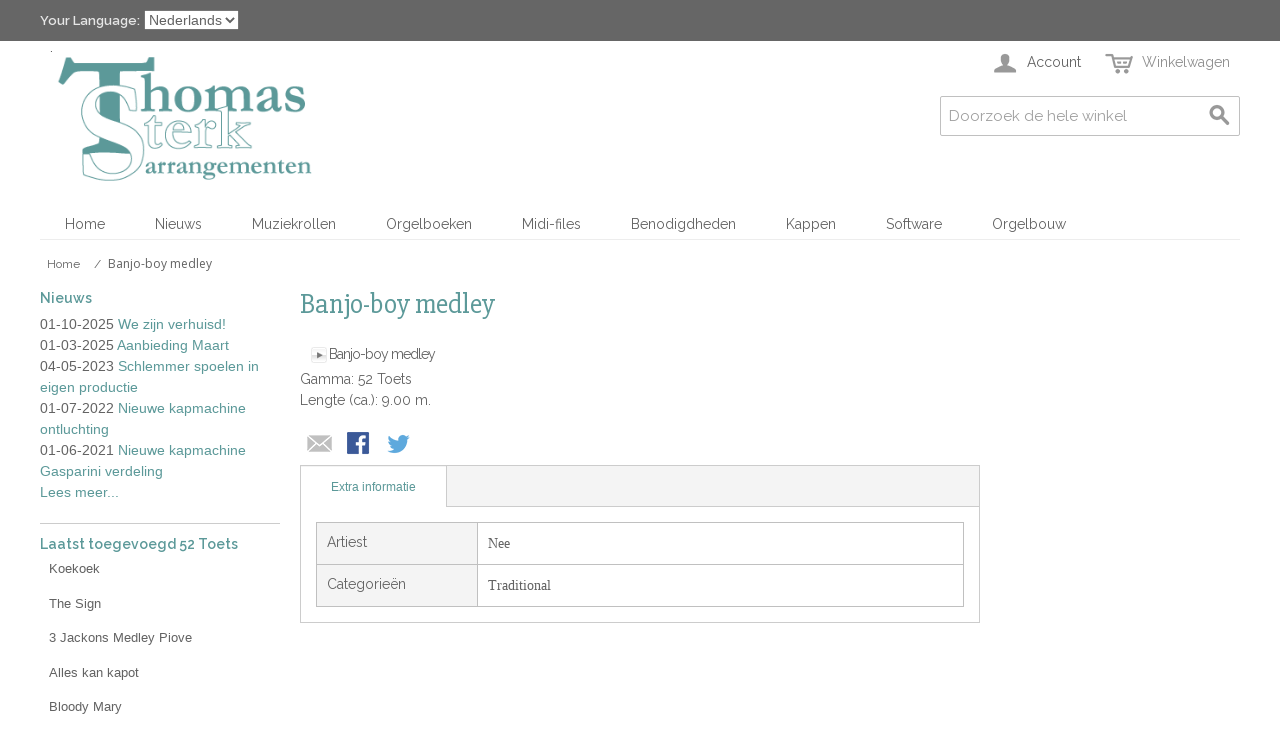

--- FILE ---
content_type: text/html; charset=UTF-8
request_url: https://www.thomas-sterk.nl/banjo-boy-medley
body_size: 7463
content:

<!DOCTYPE html>

<!--[if lt IE 7 ]> <html lang="nl" id="top" class="no-js ie6"> <![endif]-->
<!--[if IE 7 ]>    <html lang="nl" id="top" class="no-js ie7"> <![endif]-->
<!--[if IE 8 ]>    <html lang="nl" id="top" class="no-js ie8"> <![endif]-->
<!--[if IE 9 ]>    <html lang="nl" id="top" class="no-js ie9"> <![endif]-->
<!--[if (gt IE 9)|!(IE)]><!--> <html lang="nl" id="top" class="no-js"> <!--<![endif]-->

<head>
<meta http-equiv="Content-Type" content="text/html; charset=utf-8" />
<title>Banjo-boy medley - Thomas Sterk Arrangementen</title>
<meta name="description" content="Muziekrollen,orgelboeken en benodigdheden voor alle soorten draaiorgels." />
<meta name="keywords" content="" />
<meta name="robots" content="INDEX,FOLLOW" />
<link rel="icon" href="https://www.thomas-sterk.nl/media/favicon/websites/1/tsa.ico" type="image/x-icon" />
<link rel="shortcut icon" href="https://www.thomas-sterk.nl/media/favicon/websites/1/tsa.ico" type="image/x-icon" />
<!--[if lt IE 7]>
<script type="text/javascript">
//<![CDATA[
    var BLANK_URL = 'https://www.thomas-sterk.nl/js/blank.html';
    var BLANK_IMG = 'https://www.thomas-sterk.nl/js/spacer.gif';
//]]>
</script>
<![endif]-->
<link rel="stylesheet" type="text/css" href="https://www.thomas-sterk.nl/media/css_secure/775e67db4b8d3b6f179051de65bc40b8.css" />
<link rel="stylesheet" type="text/css" href="https://www.thomas-sterk.nl/media/css_secure/53f950e1b3079c5530493bcbef1fcc96.css" media="all" />
<script type="text/javascript" src="https://www.thomas-sterk.nl/media/js/dd98c0bb593cf200db0bf9a110499576.js"></script>
<link rel="stylesheet" href="https://fonts.googleapis.com/css?family=Raleway:300,400,500,700,600" />
<link rel="canonical" href="https://www.thomas-sterk.nl/banjo-boy-medley" />
<!--[if  (lte IE 8) & (!IEMobile)]>
<link rel="stylesheet" type="text/css" href="https://www.thomas-sterk.nl/media/css_secure/45dd16c1921cf1d0d9260b24104a1113.css" media="all" />
<![endif]-->
<!--[if (gte IE 9) | (IEMobile)]><!-->
<link rel="stylesheet" type="text/css" href="https://www.thomas-sterk.nl/media/css_secure/afa77acedc21cdc88f38a037ec952fdf.css" media="all" />
<!--<![endif]-->

<script type="text/javascript">
//<![CDATA[
Mage.Cookies.path     = '/';
Mage.Cookies.domain   = '.www.thomas-sterk.nl';
//]]>
</script>
<meta name="viewport" content="initial-scale=1.0, width=device-width" />

<script type="text/javascript">
//<![CDATA[
optionalZipCountries = ["HK","IE","MO","PA"];
//]]>
</script>
            <!-- BEGIN GOOGLE UNIVERSAL ANALYTICS CODE -->
        <script type="text/javascript">
        //<![CDATA[
            (function(i,s,o,g,r,a,m){i['GoogleAnalyticsObject']=r;i[r]=i[r]||function(){
            (i[r].q=i[r].q||[]).push(arguments)},i[r].l=1*new Date();a=s.createElement(o),
            m=s.getElementsByTagName(o)[0];a.async=1;a.src=g;m.parentNode.insertBefore(a,m)
            })(window,document,'script','//www.google-analytics.com/analytics.js','ga');

            
ga('create', 'UA-3963600-1', 'auto');

ga('send', 'pageview');
            
        //]]>
        </script>
        <!-- END GOOGLE UNIVERSAL ANALYTICS CODE -->
    <link rel="alternate" hreflang="nl" href="https://www.thomas-sterk.nl/banjo-boy-medley" />
<link rel="alternate" hreflang="de" href="https://www.thomas-sterk.nl/de/banjo-boy-medley" />
<link rel="alternate" hreflang="en" href="https://www.thomas-sterk.nl/en/banjo-boy-medley" />
<script type="text/javascript">//<![CDATA[
        var Translator = new Translate({"Please select an option.":"Selecteer een optie a.u.b.","This is a required field.":"Dit is een verplicht veld.","Please enter a valid number in this field.":"Geef een geldig getal op in dit veld.","Please use letters only (a-z or A-Z) in this field.":"Gebruik uitsluitend letters  (a-z en A-Z) in dit veld.","Please use only letters (a-z), numbers (0-9) or underscore(_) in this field, first character should be a letter.":"Gebruik alleen letters (a-z), cijfers (0-9) en underscores (_) in dit veld. Het eerste teken moet een letter zijn.","Please enter a valid phone number. For example (123) 456-7890 or 123-456-7890.":"Geef een geldig telefoonnummer op. Bijvoorbeeld (123) 456-7889 of 123-456-7890","Please enter a valid date.":"Geef een geldige datum op a.u.b.","Please enter a valid email address. For example johndoe@domain.com.":"Geef een geldig e-mail adres op a.u.b. Bijvoorbeeld: iemand@mail.com.","Please make sure your passwords match.":"Zorg er voor dat de wachtwoorden overeenkomen","Please enter a valid URL. For example http:\/\/www.example.com or www.example.com":"Geef een geldige URL op. Bijvoorbeeld http:\/\/www.example.com of www.example.com","Please enter a valid social security number. For example 123-45-6789.":"Geef een geldig burger-service-nummer op a.u.b. Bijvoorbeeld 123-45-6789.","Please enter a valid zip code. For example 90602 or 90602-1234.":"Voer een geldige postcode in a.u.b. Bijvoorbeeld: 2900 of 6621BK","Please enter a valid zip code.":"Geef een geldige postcode op, of controleer of u het juiste land heeft geselecteerd.","Please use this date format: dd\/mm\/yyyy. For example 17\/03\/2006 for the 17th of March, 2006.":"Gebruik dd\/mm\/jjjj als datum-formaat. Bijvoorbeeld 17\/03\/2006 voor 17 maart 2006.","Please enter a valid $ amount. For example $100.00.":"Voer een geldig &euro; bedrag op. Bijvoorbeeld: &euro; 100.00.","Please select one of the above options.":"Selecteer &eacute;&eacute;;n van de hierboven genoemde opties a.u.b..","Please select one of the options.":"Selecteer &eacute;&eacute;n van de opties a.u.b..","Please select State\/Province.":"Selecteer een provincie a.u.b","Please enter a number greater than 0 in this field.":"Geef a.u.b. een getal groter dan 0 op in dit veld","Please enter a valid credit card number.":"Geef een geldig creditcard-nummer op a.u.b.","Please wait, loading...":"Wacht a.u.b. Bezig met laden...","Complete":"Voltooid","Add Products":"Producten toevoegen","Please choose to register or to checkout as a guest":"Kies of u zich registeert of als gast betaalt a.u.b.","Please specify shipping method.":"Specificeer de verzendwijze a.u.b.","Please specify payment method.":"Specificeer de betaalwijze a.u.b.","Add to Cart":"In winkelwagen","In Stock":"In voorraad","Out of Stock":"Niet in voorraad"});
        //]]></script>
<!-- Google tag (gtag.js) -->
<script async src="https://www.googletagmanager.com/gtag/js?id=G-ZEWLZ7Y5NR"></script>
<script>
  window.dataLayer = window.dataLayer || [];
  function gtag(){dataLayer.push(arguments);}
  gtag('js', new Date());

  gtag('config', 'G-ZEWLZ7Y5NR');
</script></head>
<body class=" catalog-product-view catalog-product-view product-banjo-boy-medley">
<div class="wrapper">
        <noscript>
        <div class="global-site-notice noscript">
            <div class="notice-inner">
                <p>
                    <strong>JavaScript seems to be disabled in your browser.</strong><br />
                    You must have JavaScript enabled in your browser to utilize the functionality of this website.                </p>
            </div>
        </div>
    </noscript>
    <div class="page">
        
<div class="header-language-background">
    <div class="header-language-container">
        <div class="store-language-container">
            <div class="form-language">
    <label for="select-language">Your Language:</label>
    <select id="select-language" title="Uw taal" onchange="window.location.href=this.value">
                    <option value="https://www.thomas-sterk.nl/banjo-boy-medley?___store=tsa_nl&amp;___from_store=tsa_nl" selected="selected">Nederlands</option>
                    <option value="https://www.thomas-sterk.nl/en/banjo-boy-medley?___store=tsa_en&amp;___from_store=tsa_nl">English</option>
                    <option value="https://www.thomas-sterk.nl/de/banjo-boy-medley?___store=tsa_de&amp;___from_store=tsa_nl">Deutsch</option>
        </select>
</div>
        </div>

        
        <p class="welcome-msg"> </p>
    </div>
</div>

<header id="header" class="page-header">
    <div class="page-header-container">
        <a class="logo" href="https://www.thomas-sterk.nl/">
            <img src="https://www.thomas-sterk.nl/skin/frontend/rwd_tsa/default/images/logo-tsa.png" alt="Thomas Sterk Arrangementen" class="large" />
            <img src="https://www.thomas-sterk.nl/skin/frontend/rwd_tsa/default/images/logo-tsa.png" alt="Thomas Sterk Arrangementen" class="small" />
        </a>

                <div class="store-language-container"></div>

        <!-- Skip Links -->

        <div class="skip-links">
            <a href="#header-nav" class="skip-link skip-nav">
                <span class="icon"></span>
                <span class="label">Menu</span>
            </a>

            <a href="#header-search" class="skip-link skip-search">
                <span class="icon"></span>
                <span class="label">Zoek</span>
            </a>

            <div class="account-cart-wrapper">
                <a href="https://www.thomas-sterk.nl/customer/account/" data-target-element="#header-account" class="skip-link skip-account">
                    <span class="icon"></span>
                    <span class="label">Account</span>
                </a>

                <!-- Cart -->

                <div class="header-minicart">
                    

<a href="https://www.thomas-sterk.nl/checkout/cart/" data-target-element="#header-cart" class="skip-link skip-cart  no-count">
    <span class="icon"></span>
    <span class="label">Winkelwagen</span>
    <span class="count">0</span>
</a>

<div id="header-cart" class="block block-cart skip-content">
    
<div id="minicart-error-message" class="minicart-message"></div>
<div id="minicart-success-message" class="minicart-message"></div>

<div class="minicart-wrapper">

    <p class="block-subtitle">
        Recent toegevoegd        <a class="close skip-link-close" href="#" title="Sluiten">&times;</a>
    </p>

                    <p class="empty">U hebt niets in uw winkelwagen.</p>

    </div>
</div>
                </div>
            </div>


        </div>

        <!-- Navigation -->

        <div id="header-nav" class="skip-content">
            
    <nav id="nav">
        <ol class="nav-primary">
            <li  class="level0 nav-1 first"><a href="https://www.thomas-sterk.nl/" class="level0 ">Home</a></li><li  class="level0 nav-2"><a href="https://www.thomas-sterk.nl/nieuws" class="level0 ">Nieuws</a></li><li  class="level0 nav-3 parent"><a href="https://www.thomas-sterk.nl/muziekrollen" class="level0 has-children">Muziekrollen</a><ul class="level0"><li class="level1 view-all"><a class="level1" href="https://www.thomas-sterk.nl/muziekrollen">Bekijk alles Muziekrollen</a></li><li  class="level1 nav-3-1 first"><a href="https://www.thomas-sterk.nl/muziekrollen/sale" class="level1 ">*SALE*</a></li><li  class="level1 nav-3-2 parent"><a href="https://www.thomas-sterk.nl/muziekrollen/20-er" class="level1 has-children">20-er muziekrollen</a><ul class="level1"><li class="level2 view-all"><a class="level2" href="https://www.thomas-sterk.nl/muziekrollen/20-er">Bekijk alles 20-er muziekrollen</a></li><li  class="level2 nav-3-2-1 first last"><a href="https://www.thomas-sterk.nl/muziekrollen/20-er/losse-titels" class="level2 ">Losse titels 20-er</a></li></ul></li><li  class="level1 nav-3-3 parent"><a href="https://www.thomas-sterk.nl/muziekrollen/31-er" class="level1 has-children">31-er muziekrollen</a><ul class="level1"><li class="level2 view-all"><a class="level2" href="https://www.thomas-sterk.nl/muziekrollen/31-er">Bekijk alles 31-er muziekrollen</a></li><li  class="level2 nav-3-3-1 first last"><a href="https://www.thomas-sterk.nl/muziekrollen/31-er/losse-titels" class="level2 ">Losse titels 31-er</a></li></ul></li><li  class="level1 nav-3-4"><a href="https://www.thomas-sterk.nl/muziekrollen/26-er" class="level1 ">26-er Alderman muziekrollen</a></li><li  class="level1 nav-3-5"><a href="https://www.thomas-sterk.nl/muziekrollen/26-er-duits" class="level1 ">26-er Duits</a></li><li  class="level1 nav-3-6"><a href="https://www.thomas-sterk.nl/muziekrollen/27-er" class="level1 ">27-er muziekrollen</a></li><li  class="level1 nav-3-7 last"><a href="https://www.thomas-sterk.nl/muziekrollen/33-er" class="level1 ">33-er  muziekrollen</a></li></ul></li><li  class="level0 nav-4 parent"><a href="https://www.thomas-sterk.nl/orgelboeken" class="level0 has-children">Orgelboeken</a><ul class="level0"><li class="level1 view-all"><a class="level1" href="https://www.thomas-sterk.nl/orgelboeken">Bekijk alles Orgelboeken</a></li><li  class="level1 nav-4-1 first"><a href="https://www.thomas-sterk.nl/orgelboeken/52-toets" class="level1 ">52 Toets</a></li><li  class="level1 nav-4-2"><a href="https://www.thomas-sterk.nl/orgelboeken/36-45-toets" class="level1 ">36/45 Toets</a></li><li  class="level1 nav-4-3"><a href="https://www.thomas-sterk.nl/orgelboeken/orgels-met-tegenzang" class="level1 ">Orgels met tegenzang</a></li><li  class="level1 nav-4-4"><a href="https://www.thomas-sterk.nl/orgelboeken/18-toets" class="level1 ">18 Toets</a></li><li  class="level1 nav-4-5 parent"><a href="https://www.thomas-sterk.nl/orgelboeken/dansorgels" class="level1 has-children">Dansorgels</a><ul class="level1"><li class="level2 view-all"><a class="level2" href="https://www.thomas-sterk.nl/orgelboeken/dansorgels">Bekijk alles Dansorgels</a></li><li  class="level2 nav-4-5-1 first"><a href="https://www.thomas-sterk.nl/orgelboeken/dansorgels/105-decap" class="level2 ">105 Decap</a></li><li  class="level2 nav-4-5-2 last"><a href="https://www.thomas-sterk.nl/orgelboeken/dansorgels/121-decap" class="level2 ">121 Decap</a></li></ul></li><li  class="level1 nav-4-6"><a href="https://www.thomas-sterk.nl/orgelboeken/25-toets-perlee" class="level1 ">25 Toets Perlee</a></li><li  class="level1 nav-4-7"><a href="https://www.thomas-sterk.nl/orgelboeken/27-er" class="level1 ">27-er Frans</a></li><li  class="level1 nav-4-8"><a href="https://www.thomas-sterk.nl/orgelboeken/56-wellershaus" class="level1 ">56 Wellershaus</a></li><li  class="level1 nav-4-9 last"><a href="https://www.thomas-sterk.nl/orgelboeken/33er-ruth" class="level1 ">33er Ruth</a></li></ul></li><li  class="level0 nav-5 parent"><a href="https://www.thomas-sterk.nl/midi-files" class="level0 has-children">Midi-files</a><ul class="level0"><li class="level1 view-all"><a class="level1" href="https://www.thomas-sterk.nl/midi-files">Bekijk alles Midi-files</a></li><li  class="level1 nav-5-1 first"><a href="https://www.thomas-sterk.nl/midi-files/20-er-midi-files" class="level1 ">20-er Midi-files</a></li><li  class="level1 nav-5-2"><a href="https://www.thomas-sterk.nl/midi-files/31-er-midi-files" class="level1 ">31-er Midi-files</a></li><li  class="level1 nav-5-3 last"><a href="https://www.thomas-sterk.nl/midi-files/26-er-midi-files" class="level1 ">26-er Midi-files</a></li></ul></li><li  class="level0 nav-6 parent"><a href="https://www.thomas-sterk.nl/benodigdheden" class="level0 has-children">Benodigdheden</a><ul class="level0"><li class="level1 view-all"><a class="level1" href="https://www.thomas-sterk.nl/benodigdheden">Bekijk alles Benodigdheden</a></li><li  class="level1 nav-6-1 first last"><a href="https://www.thomas-sterk.nl/benodigdheden/stem-testrollen" class="level1 ">Stem &amp; Testrollen</a></li></ul></li><li  class="level0 nav-7"><a href="https://www.thomas-sterk.nl/kappen" class="level0 ">Kappen</a></li><li  class="level0 nav-8 parent"><a href="https://www.thomas-sterk.nl/software" class="level0 has-children">Software</a><ul class="level0"><li class="level1 view-all"><a class="level1" href="https://www.thomas-sterk.nl/software">Bekijk alles Software</a></li><li  class="level1 nav-8-1 first last"><a href="https://www.thomas-sterk.nl/software/cal-programmas" class="level1 ">CAL Programma's</a></li></ul></li><li  class="level0 nav-9 last"><a href="https://www.draaiorgels.net/" class="level0 ">Orgelbouw</a></li>        </ol>
    </nav>
        </div>

        <!-- Search -->

        <div id="header-search" class="skip-content">
            
<form id="search_mini_form" action="https://www.thomas-sterk.nl/catalogsearch/result/" method="get">
    <div class="input-box">
        <label for="search">Search:</label>
        <input id="search" type="search" name="q" value="" class="input-text required-entry" maxlength="128" placeholder="Doorzoek de hele winkel" />
        <button type="submit" title="Zoek" class="button search-button"><span><span>Zoek</span></span></button>
    </div>

    <div id="search_autocomplete" class="search-autocomplete"></div>
    <script type="text/javascript">
    //<![CDATA[
        var searchForm = new Varien.searchForm('search_mini_form', 'search', '');
        searchForm.initAutocomplete('https://www.thomas-sterk.nl/catalogsearch/ajax/suggest/', 'search_autocomplete');
    //]]>
    </script>
</form>
        </div>

        <!-- Account -->

        <div id="header-account" class="skip-content">
            <div class="links">
        <ul>
                                    <li class="first" ><a href="https://www.thomas-sterk.nl/customer/account/" title="Mijn Account" >Mijn Account</a></li>
                                                <li ><a href="https://www.thomas-sterk.nl/nieuws/" title="Nieuws" class="top-link-news">Nieuws</a></li>
                                                <li ><a href="https://www.thomas-sterk.nl/wishlist/" title="Mijn verlanglijst" >Mijn verlanglijst</a></li>
                                                <li ><a href="https://www.thomas-sterk.nl/checkout/cart/" title="Mijn winkelwagen" class="top-link-cart">Mijn winkelwagen</a></li>
                                                <li ><a href="https://www.thomas-sterk.nl/onestepcheckout/" title="Afrekenen" class="top-link-onestepcheckout">Afrekenen</a></li>
                                                <li ><a href="https://www.thomas-sterk.nl/customer/account/create/" title="Account aanmaken" >Account aanmaken</a></li>
                                                <li class=" last" ><a href="https://www.thomas-sterk.nl/customer/account/login/" title="Inloggen" >Inloggen</a></li>
                        </ul>
</div>
        </div>
    </div>
</header>


        <div class="main-container col3-layout">
            <div class="main">
                <div class="breadcrumbs">
    <ul>
                    <li itemscope itemtype="http://data-vocabulary.org/Breadcrumb" class="home">
                            <a href="https://www.thomas-sterk.nl/" itemprop="url"><span itemprop="title">Home</span></a>
                                        <span>/ </span>
                        </li>
                    <li itemscope itemtype="http://data-vocabulary.org/Breadcrumb" class="product">
                            <strong>Banjo-boy medley</strong>
                                    </li>
            </ul>
</div>
                <div class="col-wrapper">
                                                            <div class="col-main">
                                                

<div id="messages_product_view"></div>
<div class="product-view">
	<div class="product-essential">
		<form action="https://www.thomas-sterk.nl/checkout/cart/add/uenc/aHR0cHM6Ly93d3cudGhvbWFzLXN0ZXJrLm5sL2JhbmpvLWJveS1tZWRsZXk_X19fU0lEPVU,/product/465/form_key/fLy2jxW9rM9NOM9L/" method="post" id="product_addtocart_form">
            <input name="form_key" type="hidden" value="fLy2jxW9rM9NOM9L" />
            <div class="no-display">
                <input type="hidden" name="product" value="465" />
                <input type="hidden" name="related_product" id="related-products-field" value="" />
            </div>
			
			<div class="orgelboek-name">
					<h1>Banjo-boy medley</h1>
					    <dl class="item-options">
        
        				
                    <div class="orgelboek_sample">
			
				<ul class="playlist">
					
					<!-- <audio id="musicplayer" src="http://www.orgelboeken.com/obmp3/00003489banjoboymedley.mp3" type="audio/mp3" controls="controls"></audio><br><br></p> -->
					<li class="rol_item"><a href="https://www.thomas-sterk.nl/media/catalog/product/obmp3/00003489banjoboymedley.mp3">Banjo-boy medley</a></li>
				</ul>
				Gamma: 52 Toets<br/>
									Lengte (ca.): 9.00 m. <br/>
								<br/>
            </div>
            </dl>
			</div>
			
			
			<div class="add-to-box">
				

<ul class="sharing-links">
            <li><a href="https://www.thomas-sterk.nl/sendfriend/product/send/id/465/" class="link-email-friend" title="E-mail naar een vriend">E-mail naar een vriend</a></li>
    
                    <li>
                <a href="http://www.facebook.com/sharer.php?s=100&p[url]=https%3A%2F%2Fwww.thomas-sterk.nl%2Fbanjo-boy-medley%3F___SID%3DU&p[images][0]=https%3A%2F%2Fwww.thomas-sterk.nl%2Fmedia%2Fcatalog%2Fproduct%2Fcache%2F1%2Fimage%2F9df78eab33525d08d6e5fb8d27136e95%2Fplaceholder%2Fwebsites%2F1%2Fplacehold.png&p[title]=Banjo-boy+medley&p[summary]=" target="_blank" title="Share on Facebook" class="link-facebook">
            Share Facebook        </a>
    </li>
    <li>
        <a href="http://twitter.com/home?status=Banjo-boy+medley+https%3A%2F%2Fwww.thomas-sterk.nl%2Fbanjo-boy-medley%3F___SID%3DU" target="_blank" title="Share on Twitter" class="link-twitter">Share on Twitter</a>
    </li>
</ul>

            </div>
			
	</div>
	
	 <div class="product-collateral toggle-content tabs">
                    <dl id="collateral-tabs" class="collateral-tabs">
                                    <dt class="tab"><span>Extra informatie</span></dt>
                    <dd class="tab-container">
                        <div class="tab-content">    <h2>Extra informatie</h2>
    <table class="data-table" id="product-attribute-specs-table">
        <col width="25%" />
        <col />
        <tbody>
                    <tr>
                <th class="label">Artiest</th>
                <td class="data">Nee</td>
            </tr>
                    <tr>
                <th class="label">Categorieën</th>
                <td class="data">Traditional</td>
            </tr>
                </tbody>
    </table>
    <script type="text/javascript">decorateTable('product-attribute-specs-table')</script>
</div>
                    </dd>
					
                            </dl>
            </div>
	
	
</div>
<script type="text/javascript">
    var lifetime = 3600;
    var expireAt = Mage.Cookies.expires;
    if (lifetime > 0) {
        expireAt = new Date();
        expireAt.setTime(expireAt.getTime() + lifetime * 1000);
    }
    Mage.Cookies.set('external_no_cache', 1, expireAt);
</script>
                    </div>
                    <div class="col-left sidebar"><div class="block news-categories">
    <div class="head block-title">
        <strong><span>Nieuws</span></strong>
    </div>
    <div class="block-content">
        <div class="menu-categories">
            <ul>
                                                    <li>
                                                    <span class="date">01-10-2025</span>
                        						<a href="https://www.thomas-sterk.nl/nieuws/we-zijn-verhuisd" >We zijn verhuisd!</a>
                    </li>
                                                                        <li>
                                                    <span class="date">01-03-2025</span>
                        						<a href="https://www.thomas-sterk.nl/nieuws/aanbieding" >Aanbieding Maart</a>
                    </li>
                                                                        <li>
                                                    <span class="date">04-05-2023</span>
                        						<a href="https://www.thomas-sterk.nl/nieuws/schlemmer-spoelen-in-eigen-productie" >Schlemmer spoelen in eigen productie</a>
                    </li>
                                                                        <li>
                                                    <span class="date">01-07-2022</span>
                        						<a href="https://www.thomas-sterk.nl/nieuws/nieuwe-kapmachine-ontluchting" >Nieuwe kapmachine ontluchting</a>
                    </li>
                                                                        <li>
                                                    <span class="date">01-06-2021</span>
                        						<a href="https://www.thomas-sterk.nl/nieuws/nieuwe-kapmachine-gasparini-verdeling" >Nieuwe kapmachine Gasparini verdeling</a>
                    </li>
                                                    <li><a href="https://www.thomas-sterk.nl/nieuws/">Lees meer...</a></li>
            </ul>
        </div>
    </div>
</div>
    <div class="block">
		<div class="block-title">
		            <strong><span>Laatst toegevoegd 52 Toets</span></strong>
        
				</div>
        <div class="block-content">
                        <ol class="mini-products-list" id="widget-new-products-lastadded">
                            <li class="item">
                    <div>
                        <p class="product-name"><a href="https://www.thomas-sterk.nl/koekoek" title="Koekoek)">Koekoek</a></p>
                    </div>
                </li>
                            <li class="item">
                    <div>
                        <p class="product-name"><a href="https://www.thomas-sterk.nl/the-sign" title="The Sign)">The Sign</a></p>
                    </div>
                </li>
                            <li class="item">
                    <div>
                        <p class="product-name"><a href="https://www.thomas-sterk.nl/3-jackons-medley-piove" title="3 Jackons Medley Piove)">3 Jackons Medley Piove</a></p>
                    </div>
                </li>
                            <li class="item">
                    <div>
                        <p class="product-name"><a href="https://www.thomas-sterk.nl/alles-kan-kapot" title="Alles kan kapot)">Alles kan kapot</a></p>
                    </div>
                </li>
                            <li class="item">
                    <div>
                        <p class="product-name"><a href="https://www.thomas-sterk.nl/bloody-mary" title="Bloody Mary)">Bloody Mary</a></p>
                    </div>
                </li>
                            <li class="item">
                    <div>
                        <p class="product-name"><a href="https://www.thomas-sterk.nl/dansen-met-de-duivel" title="Dansen met de Duivel)">Dansen met de Duivel</a></p>
                    </div>
                </li>
                            <li class="item">
                    <div>
                        <p class="product-name"><a href="https://www.thomas-sterk.nl/fats-domino-medley" title="Fats Domino medley)">Fats Domino medley</a></p>
                    </div>
                </li>
                            <li class="item">
                    <div>
                        <p class="product-name"><a href="https://www.thomas-sterk.nl/funny" title="Funny)">Funny</a></p>
                    </div>
                </li>
                            <li class="item">
                    <div>
                        <p class="product-name"><a href="https://www.thomas-sterk.nl/germanenblut-marsch" title="Germanenblut Marsch)">Germanenblut Marsch</a></p>
                    </div>
                </li>
                            <li class="item">
                    <div>
                        <p class="product-name"><a href="https://www.thomas-sterk.nl/gonna-get-along-with-you" title="Gonna get along with you)">Gonna get along with you</a></p>
                    </div>
                </li>
                            <li class="item">
                    <div>
                        <p class="product-name"><a href="https://www.thomas-sterk.nl/heb-je-al-genoeg-genoten" title="Heb je al genoeg genoten)">Heb je al genoeg genoten</a></p>
                    </div>
                </li>
                            <li class="item">
                    <div>
                        <p class="product-name"><a href="https://www.thomas-sterk.nl/heb-jij-dat-nu-ook" title="Heb jij dat nu ook)">Heb jij dat nu ook</a></p>
                    </div>
                </li>
                            <li class="item">
                    <div>
                        <p class="product-name"><a href="https://www.thomas-sterk.nl/ik-spaar-geen-centen" title="Ik spaar geen centen)">Ik spaar geen centen</a></p>
                    </div>
                </li>
                            <li class="item">
                    <div>
                        <p class="product-name"><a href="https://www.thomas-sterk.nl/ik-zie-een-ster" title="Ik zie een ster)">Ik zie een ster</a></p>
                    </div>
                </li>
                            <li class="item">
                    <div>
                        <p class="product-name"><a href="https://www.thomas-sterk.nl/in-de-naam-van-jezus" title="In de naam van Jezus)">In de naam van Jezus</a></p>
                    </div>
                </li>
                        </ol>
            <script type="text/javascript">decorateList('widget-new-products-lastadded', 'none-recursive')</script>
        </div>
    </div>
</div>
                </div>
                <div class="col-right sidebar"></div>
            </div>
        </div>
                <div class="footer-container">
    <div class="footer">
        <div class="block block-subscribe">
    <div class="block-title">
        <strong><span>Nieuwsbrief</span></strong>
    </div>
    <form action="https://www.thomas-sterk.nl/newsletter/subscriber/new/" method="post" id="newsletter-validate-detail">
	   <input id="url" class="mhhs-input" type="text" name="url" autocomplete="off" autofill="off" />
        <div class="block-content">
            <div class="form-subscribe-header">
                <label for="newsletter">Sign Up for Our Newsletter:</label>
            </div>
            <div class="input-box">
               <input type="email" autocapitalize="off" autocorrect="off" spellcheck="false" name="email" id="newsletter" title="Abonneer op onze nieuwsbrief" class="input-text required-entry validate-email" />
            </div>
            <div class="actions">
                <button type="submit" title="Inschrijven" class="button"><span><span>Inschrijven</span></span></button>
            </div>
        </div>
    </form>
    <script type="text/javascript">
    //<![CDATA[
        var newsletterSubscriberFormDetail = new VarienForm('newsletter-validate-detail');
    //]]>
    </script>
</div>
<div class="links">
    <div class="block-title">
        <strong><span>Bedrijf</span></strong>
    </div>
    <ul>
        <li><a href="https://www.thomas-sterk.nl/over-ons/">Over ons</a></li>
        <li><a href="https://www.thomas-sterk.nl/contact/">Contact</a></li>
        <li><a href="https://www.thomas-sterk.nl/algemene-voorwaarden/">Algemene voorwaarden</a></li>
        <li><a href="https://www.thomas-sterk.nl/retouren/">Retouren</a></li>
    </ul>
</div>
<div class="links">
    <div class="block-title">
        <strong><span>Diensten</span></strong>
    </div>
    <ul>
        <li><a href="https://www.thomas-sterk.nl/kappen/">Kappen</a></li>
        <li><a href="https://www.thomas-sterk.nl/inlezen/">Inlezen</a></li>
        <li><a href="https://www.thomas-sterk.nl/duplicatie/">Duplicatie</a></li>
        <li><a href="https://www.thomas-sterk.nl/speciale-arrangementen/">Speciale arrangementen</a></li>
    </ul>
</div><div class="links">
        <div class="block-title"><strong><span>Quick Links</span></strong></div>
        <ul>
                                    <li class="first" ><a href="https://www.thomas-sterk.nl/catalog/seo_sitemap/category/" title="Sitemap" >Sitemap</a></li>
                                                <li class=" last" ><a href="https://www.thomas-sterk.nl/catalogsearch/advanced/" title="Geavanceerd zoeken" >Geavanceerd zoeken</a></li>
                        </ul>
</div>
<div class="links">
        <div class="block-title"><strong><span>Account</span></strong></div>
        <ul>
                                    <li class="first" ><a href="https://www.thomas-sterk.nl/customer/account/" title="Mijn Account" >Mijn Account</a></li>
                                                <li class=" last" ><a href="https://www.thomas-sterk.nl/sales/guest/form/" title="Orders en retouren" >Orders en retouren</a></li>
                        </ul>
</div>
        <address class="copyright">&copy; 2005 - 2024 Thomas Sterk Arrangementen. All Rights Reserved. Alle prijzen zijn incl. 21 % BTW tenzij anders vermeld.</address>
    </div>
</div>
                

    </div>
</div>
</body>
</html>
